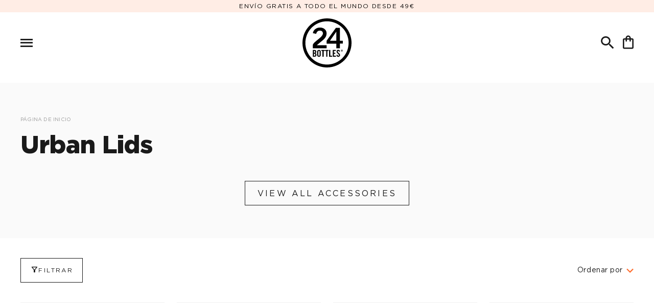

--- FILE ---
content_type: text/json
request_url: https://conf.config-security.com/model
body_size: 86
content:
{"title":"recommendation AI model (keras)","structure":"release_id=0x65:66:6c:29:58:5a:39:4b:22:67:2d:52:63:53:28:76:6e:25:76:5b:5e:2e:7a:32:75:58:78:3d:74;keras;pmedzd2v5jzun3wlyhgx45aw144ad26hzkpw395xvdnb08e968xnhyf8zavfay2ep3by9gh9","weights":"../weights/65666c29.h5","biases":"../biases/65666c29.h5"}

--- FILE ---
content_type: application/javascript; charset=utf-8
request_url: https://cs.iubenda.com/cookie-solution/confs/js/83602976.js
body_size: -209
content:
_iub.csRC = { consApiKey: 'JHzFbxK9AdjFyLvD0PM7kLYMNnY2A9CX', consentDatabasePublicKey: 'g1ioDKw1mNi7E2TRxOK0mRGTDceU0Uaw', showBranding: false, publicId: 'a34ec7e4-6db6-11ee-8bfc-5ad8d8c564c0', floatingGroup: false };
_iub.csEnabled = true;
_iub.csPurposes = [3,1,5,4];
_iub.cpUpd = 1763050740;
_iub.csT = 2.0;
_iub.googleConsentModeV2 = true;
_iub.totalNumberOfProviders = 18;


--- FILE ---
content_type: image/svg+xml
request_url: https://24bottles.com/cdn/shop/files/2024_07_02_Icona_Menu_Accessori.svg?v=1719917798&width=300
body_size: 3794
content:
<svg viewBox="0 0 186 186" xmlns="http://www.w3.org/2000/svg" data-sanitized-data-name="Livello 1" data-name="Livello 1" id="Livello_1">
  <defs>
    <style>
      .cls-1 {
        fill: #000;
      }

      .cls-1, .cls-2 {
        stroke: #000;
        stroke-miterlimit: 10;
        stroke-width: .1px;
      }

      .cls-3 {
        fill: none;
        stroke-width: 0px;
      }

      .cls-2 {
        fill: #fff;
      }
    </style>
  </defs>
  <g>
    <path d="M84.86,136.92h-30.24c-.36,0-.65.29-.65.65s.29.65.65.65h30.24c.36,0,.65-.29.65-.65s-.29-.65-.65-.65Z" class="cls-2"></path>
    <polygon points="82.59 140.6 56.88 142.67 56.88 145.27 82.59 143.2 82.59 140.6" class="cls-2"></polygon>
    <path d="M82.59,143.62l-25.71,2.07h-.1s-.08.07-.08.29c0,.18.04.27.06.31h.13s25.71-2.03,25.71-2.03h.14c.03-.06.05-.14.05-.43,0-.12-.01-.18-.03-.22h-.17Z" class="cls-2"></path>
    <polygon points="82.8 148.26 82.82 148.47 82.81 148.26 82.8 148.26" class="cls-2"></polygon>
    <polygon points="82.59 138.64 56.88 138.64 56.88 141.24 82.59 139.16 82.59 138.64" class="cls-2"></polygon>
    <path d="M82.59,139.58l-25.71,2.07h-.09s-.1.1-.1.3c0,.19.09.26.15.29h.04s25.71-2.07,25.71-2.07h.15s0-.02,0-.02c0,0,.03-.06.03-.34,0-.13-.02-.21-.03-.25h-.17Z" class="cls-2"></path>
    <path d="M86.15,126.08c0-.43-.17-.83-.47-1.14-.3-.3-.71-.47-1.14-.47h-13.42s0,0,0,0h-11.82s0,0,0,0h-4.36s0,0,0,0c-.89,0-1.61.72-1.61,1.61v5.74s32.82,0,32.82,0v-5.74Z" class="cls-2"></path>
    <path d="M79.78,115.31c.15-.15.22-.35.2-.56s-.13-.4-.31-.51c-.01,0-.02-.02-.03-.03l-4.48-4.51c-.13-.13-.31-.2-.49-.2s-.36.07-.49.2l-9.27,9.26s-.09.06-.15.06-.11-.02-.15-.06l-4.87-4.88-.35.35,4.87,4.87c.08.08.08.21,0,.3l-4.45,4.45h11.22s8.75-8.74,8.75-8.74Z" class="cls-2"></path>
    <path d="M76.4,148.56c-.02-.4.22-.73.55-.76l5.64-.54v-2.58l-25.71,2.02v2.7c0,.23.19.42.42.42h24.87c.23,0,.42-.19.42-.42v-.7l-5.6.53c-.32,0-.58-.29-.6-.67Z" class="cls-2"></path>
    <path d="M82.59,147.68l-5.6.54c-.09,0-.18.15-.17.32,0,.16.1.27.18.27l5.6-.53.18-.02c.01-.07.01-.21.01-.34,0-.14-.02-.22-.04-.26h-.15Z" class="cls-2"></path>
    <path d="M117.95,112.4c.13-.23.27-.47.42-.69.21-.31.43-.6.67-.88.05-.06.11-.12.16-.19.18-.21.38-.4.58-.59.28-.27.59-.52.91-.75.26-.18.53-.36.8-.52,8.72-5.04,13.01-15.35,10.43-25.09-2.58-9.73-11.41-16.58-21.47-16.64h-.15s-.15,0-.15,0c-10.07.07-18.9,6.91-21.47,16.64-2.58,9.73,1.71,20.05,10.43,25.09.27.16.54.33.8.52.32.23.62.48.91.75.2.19.4.39.58.59.06.06.11.12.16.19.24.28.46.58.67.88.15.22.29.45.42.69.18.32.34.66.48,1,.12.28.22.58.31.87.09.29.16.59.22.88.07.35.12.7.16,1.05.01.16.03.31.03.47,0,0,0,.01,0,.02,0,.32,0,.63,0,.94,0,.64,0,1.23-.02,1.78-.01.62-.04,1.21-.07,1.77-.03.59-.07,1.16-.13,1.7-.05.57-.12,1.11-.2,1.62-.08.55-.18,1.08-.3,1.6-.12.55-.26,1.08-.43,1.62-.17.56-.37,1.13-.58,1.69-.23.59-.49,1.19-.77,1.79-.3.63-.63,1.27-1,1.91-.37.65-.79,1.34-1.24,2.04-.49.75-1,1.5-1.35,2-.24.34-.47.67-.68.97-.18.26-.36.51-.52.75-.4.57-.7,1.02-.96,1.42-.28.43-.51.81-.72,1.16-.2.35-.36.66-.5.97-.13.29-.25.57-.33.83-.08.25-.15.5-.19.72-.04.22-.06.43-.05.62,0,.16.02.31.04.45,0,.01,0,.03,0,.04.02.17.05.34.09.5.07.27.18.52.32.76.06.11.14.22.21.32.21.28.48.55.79.78.27.2.57.39.91.56.29.15.62.28.97.41.31.11.65.21,1,.31.31.08.65.16,1.01.23.31.06.64.12.97.18.32.05.64.1.98.14.34.04.7.08,1.07.12.37.04.76.07,1.16.1.4.03.8.06,1.22.08.41.02.83.04,1.26.06.41.02.83.03,1.26.04.41.01.82.02,1.23.03.4,0,.79.01,1.19.01.51,0,1.03,0,1.54,0,.4,0,.8,0,1.19-.01.41,0,.83-.02,1.23-.03.43-.01.85-.03,1.26-.04.43-.02.85-.04,1.26-.06.42-.02.83-.05,1.22-.08.4-.03.78-.06,1.16-.1.37-.04.72-.08,1.07-.12.34-.04.67-.09.98-.14.33-.05.66-.11.97-.18.36-.07.7-.15,1.01-.23.36-.09.69-.2,1-.31.35-.13.68-.26.97-.41.34-.17.65-.36.91-.56.31-.24.58-.5.79-.78.08-.1.15-.21.21-.32.14-.24.25-.5.32-.76.04-.16.07-.33.09-.5,0-.02,0-.03,0-.04.03-.14.04-.29.04-.45,0-.2-.02-.41-.05-.62-.04-.23-.1-.47-.19-.72-.09-.26-.2-.54-.33-.83-.14-.31-.31-.62-.5-.97-.2-.35-.44-.73-.72-1.16-.26-.4-.57-.85-.96-1.42-.17-.24-.35-.5-.53-.76-.21-.3-.44-.62-.67-.96-.34-.5-.86-1.24-1.35-2-.45-.7-.87-1.39-1.24-2.04-.36-.64-.7-1.29-1-1.91-.28-.6-.54-1.2-.77-1.79-.22-.56-.41-1.13-.58-1.69-.16-.54-.3-1.07-.43-1.62-.12-.53-.22-1.05-.3-1.6-.08-.51-.15-1.05-.2-1.62-.05-.54-.09-1.11-.13-1.7-.03-.55-.05-1.15-.07-1.77-.01-.56-.02-1.14-.02-1.78,0-.31,0-.63,0-.94,0,0,0,0,0,0,0-.16.02-.32.03-.49.03-.35.09-.7.16-1.05.06-.3.14-.59.22-.88.09-.3.2-.59.31-.87.14-.34.3-.68.48-1ZM117.12,131c.23.47.47.94.74,1.45.21.39.42.78.64,1.16.21.37.44.74.68,1.11.21.33.41.64.62.95.19.28.38.55.56.82.12.18.24.35.36.52l.13.19c.12.17.23.33.34.49l.08.12c.12.18.24.35.34.52.09.15.18.3.26.43.07.13.13.25.19.36.25.43.3.83.14,1.17-.37.77-1.7.98-2.58,1.11l-.11.02c-.42.07-.87.13-1.34.18-.54.06-1.12.11-1.71.16-.56.04-1.13.08-1.76.11-.59.03-1.18.05-1.79.07-.6.02-1.22.03-1.84.04-.26,0-.51,0-.77,0h0c-.26,0-.51,0-.76,0-.62,0-1.23-.02-1.84-.04-.6-.02-1.2-.04-1.79-.07-.62-.03-1.2-.07-1.76-.11-.59-.04-1.17-.1-1.71-.16-.47-.05-.92-.11-1.34-.18l-.11-.02c-.88-.14-2.21-.34-2.58-1.11-.16-.34-.11-.74.15-1.18.04-.1.11-.22.18-.34.08-.14.16-.28.26-.43.1-.17.22-.34.34-.52l.08-.12c.11-.16.22-.32.34-.49l.49-.71c.18-.27.37-.54.56-.82.21-.31.41-.63.62-.95.24-.37.46-.75.68-1.11.22-.38.44-.77.64-1.16.27-.5.51-.98.74-1.45.34-.69.64-1.36.92-2.02.36-.85.68-1.71.95-2.55.31-.94.58-1.92.8-2.89.22-.96.41-2.02.56-3.14.14-.97.25-2.01.34-3.1,0,0,0,0,0-.01,0,0,0,0,0,0,.07-.78.14-1.69.13-2.59h0s0-.01,0-.02c0-.15.03-.31.06-.45,0,0,0,0,0,0h0s.02-.09.03-.14c0,0,0,0,0,0,0,0,0,0,0,0,0,0,0,0,0-.01.36-1.32,1.57-2.25,2.94-2.27,0,0,.01,0,.02,0,0,0,.01,0,.02,0h0s.01,0,.02,0h.04s0,0,0,0c1.38,0,2.59.93,2.96,2.26h0s0,0,0,0h0c.01.06.03.11.04.16,0,0,0,0,0,0,0,0,0,0,0,.01.03.15.05.3.06.46,0,0,0,0,0,0h0c0,.9.07,1.81.13,2.59,0,0,0,0,0,0,0,0,0,0,0,.01.09,1.09.21,2.13.34,3.1.16,1.12.35,2.17.56,3.14.22.98.49,1.95.8,2.89.27.84.59,1.7.95,2.55.28.66.59,1.35.92,2.02ZM110.31,106.33c-9.32,0-16.91-7.59-16.91-16.91s7.59-16.91,16.91-16.91,16.91,7.59,16.91,16.91-7.59,16.91-16.91,16.91Z" class="cls-2"></path>
    <path d="M83.44,132.23h0s-.32,0-.32,0h0s-29.79,0-29.79,0v3.57c0,.39.31.7.7.7h31.42c.38,0,.7-.31.7-.7v-3.57s-2.71,0-2.71,0Z" class="cls-2"></path>
    <path d="M85.98,124.64c-.38-.38-.89-.59-1.43-.59h-12.92s8.45-8.45,8.45-8.45c.24-.24.36-.57.32-.9-.03-.33-.21-.62-.48-.81l-3.18-3.21-1.28-1.28c-.21-.21-.49-.33-.79-.33h0c-.3,0-.58.12-.79.33l-9.12,9.12-4.87-4.88s-.09-.06-.15-.06-.11.02-.15.06l-.64.64s-.06.09-.06.15.02.11.06.15l4.87,4.87-4.6,4.59h-4.28s0,0,0,0c-1.12,0-2.03.91-2.03,2.03v9.73c0,.54.38.98.88,1.09-.15.18-.25.42-.25.68,0,.59.48,1.07,1.07,1.07h1.85v2.76c-.1.11-.19.29-.19.55,0,.24.08.4.19.52v2.95c-.09.1-.19.26-.19.55,0,.35.1.52.19.62v2.8c0,.46.37.84.84.84h24.87c.46,0,.84-.37.84-.84v-.77c.19-.11.2-.39.2-.72s-.11-.49-.2-.57v-2.76c.16-.15.2-.34.2-.74,0-.34-.1-.5-.2-.57v-2.77c.13-.11.2-.25.2-.67,0-.29-.06-.48-.17-.59,0,0-.02-.01-.02-.02v-.57h1.85c.59,0,1.07-.48,1.07-1.07,0-.26-.09-.49-.25-.67.51-.1.89-.56.89-1.09v-9.73c0-.54-.21-1.05-.59-1.43ZM64.26,119.6c.08-.08.08-.21,0-.3l-4.87-4.87.35-.35,4.87,4.88s.09.06.15.06.11-.02.15-.06l9.27-9.26c.13-.13.31-.2.49-.2s.36.07.49.2l4.48,4.51s.02.02.03.03c.18.12.29.3.31.51s-.05.42-.2.56l-8.75,8.74h-11.22s4.45-4.45,4.45-4.45ZM53.33,126.07c0-.89.72-1.61,1.61-1.61h4.37s0,0,0,0h11.82s0,0,0,0h13.42c.43,0,.83.17,1.14.47.3.3.47.71.47,1.14v5.74s-32.82,0-32.82,0v-5.74ZM82.59,149.39c0,.23-.19.42-.42.42h-24.87c-.23,0-.42-.19-.42-.42v-2.7l25.71-2.02v2.58l-5.64.54c-.33.03-.57.36-.55.76.02.38.28.67.6.67l5.6-.53v.7ZM82.77,148.26l-.18.02-5.6.53c-.08,0-.17-.11-.18-.27,0-.17.08-.31.17-.32l5.6-.54h.15s.04.1.04.24c0,.13,0,.27-.01.34ZM82.74,144.24h-.14s-25.71,2.03-25.71,2.03h-.13s-.06-.11-.06-.3c0-.21.08-.27.08-.28h.1s25.71-2.07,25.71-2.07h.17s.03.09.03.2c0,.28-.02.37-.05.42ZM56.88,145.27v-2.6l25.71-2.07v2.6l-25.71,2.07ZM82.75,140.16s0,0,0,0h-.15s-25.71,2.08-25.71,2.08h-.04c-.05-.03-.15-.1-.15-.29,0-.2.07-.27.1-.29h.09s25.71-2.08,25.71-2.08h.17s.03.1.03.24c0,.28-.03.34-.03.34ZM56.88,141.24v-2.59h25.71v.52l-25.71,2.07ZM82.8,148.26s0,0,0,0l.02.21-.02-.21ZM84.86,138.22h-30.24c-.36,0-.65-.29-.65-.65s.29-.65.65-.65h30.24c.36,0,.65.29.65.65s-.29.65-.65.65ZM85.45,136.5h-31.42c-.39,0-.7-.31-.7-.7v-3.57s29.79,0,29.79,0h0s.32,0,.32,0h0s0,0,0,0h2.71s0,3.57,0,3.57c0,.39-.31.7-.7.7Z" class="cls-1"></path>
    <path d="M127.22,89.42c0-9.32-7.59-16.91-16.91-16.91s-16.91,7.59-16.91,16.91,7.59,16.91,16.91,16.91,16.91-7.59,16.91-16.91ZM110.31,105.92c-9.09,0-16.49-7.4-16.49-16.49s7.4-16.49,16.49-16.49,16.49,7.4,16.49,16.49-7.4,16.49-16.49,16.49Z" class="cls-1"></path>
    <path d="M117.16,116.7c0-.15.02-.31.03-.46.03-.34.08-.67.15-1,.06-.28.13-.57.22-.84.09-.28.19-.56.3-.83.13-.33.29-.65.46-.95.12-.22.26-.45.4-.66.2-.29.41-.58.64-.85.05-.06.1-.12.16-.18.18-.2.36-.39.56-.57.27-.25.56-.49.87-.71.24-.18.5-.34.76-.49,8.88-5.13,13.25-15.64,10.62-25.56-2.62-9.91-11.62-16.89-21.88-16.95h-.15s0,0,0,0h-.15c-10.26.07-19.25,7.04-21.88,16.95-2.62,9.92,1.74,20.42,10.62,25.56.26.15.52.32.76.49.3.22.6.46.87.71.19.18.38.37.56.57.05.06.1.12.16.18.23.27.44.55.64.85.14.21.28.43.4.66.17.31.33.63.46.95.11.27.21.55.3.83.08.28.16.56.22.84.07.33.12.67.15,1,.01.15.03.31.03.46,0,.31,0,.62,0,.93,0,.64,0,1.22-.02,1.77-.01.61-.03,1.2-.06,1.76-.03.58-.07,1.15-.12,1.68-.05.56-.12,1.1-.2,1.6-.08.54-.18,1.06-.3,1.57-.12.54-.26,1.06-.42,1.59-.17.55-.36,1.11-.57,1.66-.23.58-.48,1.17-.76,1.76-.29.62-.62,1.25-.98,1.89-.37.65-.78,1.32-1.23,2.02-.48.75-1,1.49-1.34,1.99-.24.34-.46.66-.68.97-.18.26-.36.51-.52.75-.4.57-.71,1.02-.97,1.43-.28.44-.52.82-.73,1.18-.2.36-.37.69-.52,1-.14.3-.26.6-.35.88-.09.27-.16.54-.2.78-.04.24-.06.48-.06.7,0,.19.02.38.05.55,0,0,0,0,0,0,.02.18.05.36.1.54.08.3.2.59.36.86.07.12.15.25.24.36.23.31.53.6.87.87.29.22.62.42.98.6.31.15.65.3,1.01.43.32.11.67.22,1.03.32.32.09.67.17,1.03.24.32.06.65.12.99.18.32.05.65.1,1,.14.35.04.71.08,1.08.12.38.04.77.07,1.17.1.4.03.81.06,1.23.08.41.02.83.04,1.26.06.41.02.84.03,1.26.04.41.01.82.02,1.24.03.4,0,.8.01,1.2.01.26,0,.51,0,.77,0h0c.26,0,.51,0,.77,0,.4,0,.8,0,1.2-.01.42,0,.83-.02,1.24-.03.43-.01.85-.03,1.26-.04.43-.02.85-.04,1.26-.06.42-.02.83-.05,1.23-.08.4-.03.79-.06,1.17-.1.37-.04.73-.08,1.08-.12.34-.04.68-.09,1-.14.34-.05.67-.11.99-.18.37-.07.71-.16,1.03-.24.37-.1.72-.2,1.03-.32.37-.13.71-.28,1.02-.43.36-.18.69-.38.98-.6.35-.26.64-.55.87-.87.09-.12.17-.24.24-.36.16-.27.28-.56.36-.86.05-.17.08-.35.1-.54,0,0,0,0,0,0,.03-.18.05-.36.05-.55,0-.22-.02-.46-.06-.7-.04-.25-.11-.51-.2-.78-.09-.28-.21-.57-.35-.88-.15-.32-.32-.64-.52-1-.21-.36-.44-.75-.73-1.18-.26-.4-.57-.86-.97-1.43-.17-.24-.35-.5-.54-.76-.21-.3-.44-.62-.67-.96-.34-.49-.86-1.24-1.34-1.99-.45-.69-.86-1.37-1.23-2.02-.36-.63-.69-1.27-.98-1.89-.28-.59-.53-1.18-.76-1.76-.21-.55-.4-1.11-.57-1.66-.16-.53-.3-1.05-.42-1.59-.12-.52-.21-1.03-.3-1.57-.08-.5-.14-1.04-.2-1.6-.05-.54-.09-1.1-.12-1.68-.03-.54-.05-1.14-.07-1.76-.01-.56-.02-1.14-.02-1.77,0-.31,0-.63,0-.94,0,0,0,0,0,0ZM116.93,115.16c-.07.34-.12.69-.16,1.05-.02.16-.03.32-.03.49,0,0,0,0,0,0,0,.31,0,.63,0,.94,0,.64,0,1.22.02,1.78.01.63.04,1.22.07,1.77.03.59.07,1.16.13,1.7.05.57.12,1.12.2,1.62.08.55.18,1.07.3,1.6.12.55.26,1.08.43,1.62.17.56.36,1.13.58,1.69.23.59.49,1.19.77,1.79.3.63.63,1.27,1,1.91.37.65.79,1.34,1.24,2.04.49.76,1,1.5,1.35,2,.23.33.46.65.67.96.19.27.37.52.53.76.4.57.7,1.02.96,1.42.28.43.52.81.72,1.16.2.35.36.66.5.97.14.29.25.57.33.83.08.25.15.49.19.72.04.22.06.43.05.62,0,.15-.02.31-.04.45,0,.01,0,.03,0,.04-.02.17-.05.34-.09.5-.07.27-.18.52-.32.76-.06.11-.13.22-.21.32-.21.28-.48.54-.79.78-.27.2-.57.39-.91.56-.29.15-.62.28-.97.41-.31.11-.65.21-1,.31-.31.08-.65.16-1.01.23-.31.06-.64.12-.97.18-.32.05-.64.1-.98.14-.34.04-.7.08-1.07.12-.37.04-.76.07-1.16.1-.4.03-.8.06-1.22.08-.41.02-.83.04-1.26.06-.41.02-.83.03-1.26.04-.41.01-.82.02-1.23.03-.4,0-.79.01-1.19.01-.51,0-1.02,0-1.54,0-.4,0-.8,0-1.19-.01-.41,0-.83-.02-1.23-.03-.43-.01-.85-.03-1.26-.04-.43-.02-.85-.04-1.26-.06-.42-.02-.83-.05-1.22-.08-.4-.03-.78-.06-1.16-.1-.37-.04-.72-.08-1.07-.12-.34-.04-.67-.09-.98-.14-.33-.05-.66-.11-.97-.18-.36-.07-.7-.15-1.01-.23-.36-.09-.69-.2-1-.31-.35-.13-.68-.26-.97-.41-.34-.17-.65-.36-.91-.56-.31-.24-.58-.5-.79-.78-.08-.1-.15-.21-.21-.32-.14-.24-.25-.5-.32-.76-.04-.16-.07-.33-.09-.5,0-.01,0-.03,0-.04-.03-.14-.04-.3-.04-.45,0-.2.02-.41.05-.62.04-.23.1-.47.19-.72.09-.26.2-.54.33-.83.14-.31.31-.62.5-.97.2-.35.44-.73.72-1.16.26-.4.57-.85.96-1.42.17-.24.34-.49.52-.75.22-.31.45-.63.68-.97.35-.5.86-1.24,1.35-2,.45-.7.87-1.39,1.24-2.04.36-.64.7-1.29,1-1.91.28-.59.54-1.19.77-1.79.22-.56.41-1.12.58-1.69.16-.54.3-1.07.43-1.62.12-.53.22-1.05.3-1.6.08-.51.15-1.06.2-1.62.05-.54.09-1.11.13-1.7.03-.56.05-1.16.07-1.77.01-.56.02-1.14.02-1.78,0-.31,0-.63,0-.94,0,0,0-.01,0-.02,0-.16-.02-.31-.03-.47-.03-.35-.09-.7-.16-1.05-.06-.3-.14-.59-.22-.88-.09-.3-.2-.59-.31-.87-.14-.34-.3-.68-.48-1-.13-.24-.27-.47-.42-.69-.21-.31-.43-.61-.67-.88-.05-.06-.11-.12-.16-.19-.19-.21-.38-.4-.58-.59-.28-.27-.59-.52-.91-.75-.26-.19-.53-.36-.8-.52-8.72-5.04-13.01-15.35-10.43-25.09,2.58-9.73,11.41-16.58,21.47-16.64h.15s.15,0,.15,0c10.07.07,18.9,6.91,21.47,16.64,2.58,9.73-1.71,20.05-10.43,25.09-.27.16-.54.33-.8.52-.32.23-.62.48-.91.75-.2.19-.4.39-.58.59-.05.06-.11.12-.16.19-.24.28-.47.58-.67.88-.15.22-.29.45-.42.69-.18.32-.34.66-.48,1-.12.28-.22.58-.31.87-.09.29-.16.59-.22.88Z" class="cls-1"></path>
    <path d="M115.25,126.43c-.31-.94-.58-1.91-.8-2.89-.22-.96-.41-2.02-.56-3.14-.14-.97-.25-2.01-.34-3.1,0,0,0,0,0-.01,0,0,0,0,0,0-.07-.78-.14-1.69-.13-2.59h0s0-.01,0-.02c0-.15-.03-.31-.06-.46,0,0,0,0,0-.01,0,0,0,0,0,0-.01-.05-.02-.1-.04-.15h0s0-.01,0-.01h0c-.37-1.33-1.58-2.26-2.96-2.26h0s-.04,0-.04,0c0,0-.01,0-.02,0h0s0,0,0,0c0,0-.01,0-.02,0,0,0-.01,0-.02,0-1.37.02-2.58.94-2.94,2.27,0,0,0,0,0,.01,0,0,0,0,0,0,0,0,0,0,0,0-.01.05-.02.09-.03.14h0s0,0,0,0c-.03.15-.05.3-.06.45,0,0,0,0,0,0h0c0,.9-.07,1.81-.13,2.6,0,0,0,0,0,0,0,0,0,0,0,.01-.09,1.09-.21,2.13-.34,3.1-.16,1.12-.35,2.17-.56,3.14-.22.97-.49,1.94-.8,2.89-.27.84-.59,1.7-.95,2.55-.28.67-.58,1.33-.92,2.02-.23.47-.47.94-.74,1.45-.21.39-.42.78-.64,1.16-.21.37-.44.74-.68,1.11-.21.33-.41.64-.62.95-.19.28-.38.55-.56.82l-.49.71c-.12.17-.23.33-.34.49l-.08.12c-.12.18-.24.35-.34.52-.09.15-.18.29-.26.43-.07.13-.13.25-.18.34-.26.45-.31.84-.15,1.18.37.77,1.7.98,2.58,1.11l.11.02c.42.07.87.13,1.34.18.54.06,1.12.11,1.71.16.56.04,1.13.08,1.76.11.59.03,1.18.05,1.79.07.6.02,1.22.03,1.84.04.25,0,.51,0,.76,0h0c.26,0,.51,0,.77,0,.62,0,1.23-.02,1.84-.04.6-.02,1.2-.04,1.79-.07.62-.03,1.2-.07,1.76-.11.59-.04,1.17-.1,1.71-.16.47-.05.92-.11,1.34-.18l.11-.02c.88-.14,2.21-.34,2.58-1.11.16-.34.11-.74-.14-1.17-.05-.11-.12-.24-.19-.36-.08-.14-.16-.28-.26-.43-.1-.17-.22-.34-.34-.52l-.08-.12c-.11-.16-.22-.32-.34-.49l-.13-.19c-.12-.17-.24-.34-.36-.52-.18-.27-.37-.54-.56-.82-.21-.31-.41-.63-.62-.95-.23-.37-.46-.74-.68-1.11-.22-.38-.44-.77-.64-1.16-.27-.5-.51-.98-.74-1.45-.33-.68-.64-1.36-.92-2.02-.36-.85-.68-1.71-.95-2.55ZM117.49,132.64c.21.4.43.79.65,1.17.22.37.45.75.68,1.12.21.33.42.65.63.96.19.28.38.56.56.82.12.18.24.35.36.52l.13.19c.12.17.23.33.33.48l.08.12c.12.18.23.35.33.51.09.14.17.28.24.41.07.12.12.23.18.35.19.32.23.58.13.79-.27.57-1.52.76-2.26.88l-.11.02c-.41.07-.86.13-1.32.18-.53.06-1.11.11-1.69.15-.56.04-1.13.08-1.75.11-.59.03-1.18.05-1.78.07-.6.02-1.21.03-1.83.04-.25,0-.51,0-.76,0-.25,0-.51,0-.76,0-.61,0-1.23-.02-1.83-.04-.6-.02-1.19-.04-1.78-.07-.62-.03-1.19-.06-1.75-.11-.59-.04-1.16-.1-1.69-.15-.46-.05-.91-.11-1.32-.18l-.11-.02c-.75-.12-1.99-.31-2.26-.88-.1-.21-.06-.47.14-.81.05-.11.11-.22.17-.34.07-.13.16-.27.24-.41.1-.16.21-.33.33-.51l.08-.12c.11-.16.22-.32.33-.48l.49-.71c.19-.27.37-.54.56-.82.21-.31.42-.63.63-.96.24-.38.47-.75.68-1.12.22-.39.44-.78.65-1.17.27-.51.51-.98.74-1.46.34-.7.65-1.37.93-2.05.36-.86.69-1.73.96-2.58.31-.96.58-1.94.81-2.93.22-.97.41-2.04.57-3.17.14-.98.25-2.03.35-3.13h0c.07-.8.14-1.71.13-2.62,0-.13.03-.26.05-.39,0,0,0,0,0,0,0,0,0,0,0,0,0-.04.02-.08.03-.13h0c.32-1.16,1.37-1.97,2.58-1.97,0,0,0,0,0,0,0,0,.02,0,.02,0h0s.01,0,.02,0h0c1.2,0,2.26.81,2.58,1.97h0,0s.02.09.03.13c0,0,0,0,0,0,.03.13.05.26.05.39,0,.91.07,1.82.14,2.61,0,0,0,0,0,.01.09,1.1.21,2.16.35,3.13.16,1.13.35,2.19.57,3.17.22.99.49,1.97.81,2.93.28.85.6,1.72.96,2.58.28.67.59,1.36.93,2.05.23.48.47.95.74,1.46Z" class="cls-1"></path>
  </g>
  <rect height="186" width="186" class="cls-3"></rect>
</svg>

--- FILE ---
content_type: text/javascript
request_url: https://24bottles.com/cdn/shop/t/38/assets/template.collection.js?v=3589494566894418981706112749
body_size: -756
content:
(()=>{var e;window,(e=jQuery)(document).on("click","[data-toggle-trigger]",(function(){e(this).find("[data-toggle-label]").toggle()})),e(document).on("click",".filter-wrapper .apply-and-close",(function(){e(".filters-wrapper .filters-wrapper").trigger("click")}))})();
//# sourceMappingURL=template.collection.js.map